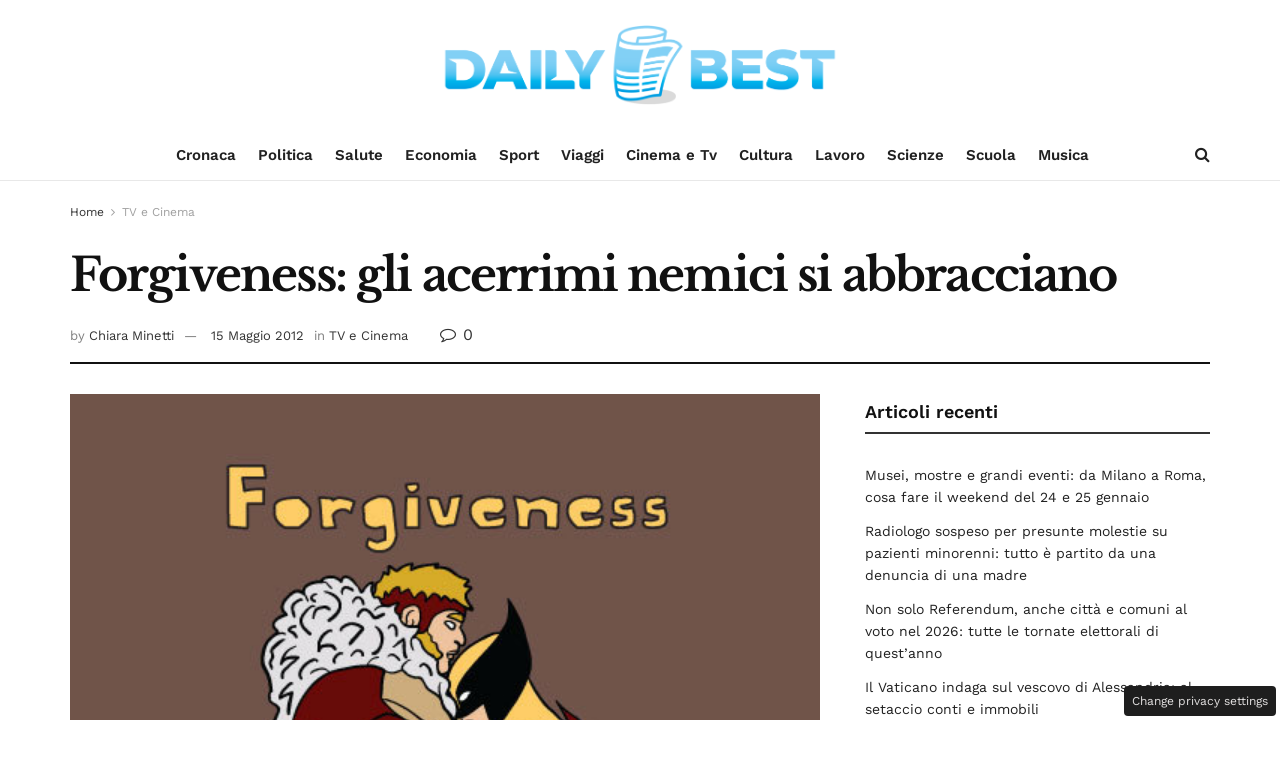

--- FILE ---
content_type: text/css
request_url: https://www.dailybest.it/wp-content/cache/fvm/min/1767870828-css5789e778f15efc4a9e3f320ced8ab529398f4784e2f0ca9d45d3735f342f7.css
body_size: 246
content:
@charset "UTF-8";
/* https://www.dailybest.it/wp-content/themes/jnews/style.css?ver=11.6.11 */
/*
Theme Name: JNews
Version: 11.6.11
Theme URI: http://themeforest.net
Description: JNews
Author: Jegtheme
Author URI: http://jegtheme.com/
License: GNU General Public License v2.0
License URI: http://www.gnu.org/licenses/gpl-2.0.html
Tags:  custom-background,custom-colors, custom-menu, editor-style, featured-images, full-width-template, sticky-post, theme-options, threaded-comments, translation-ready
Text Domain: jnews
*/